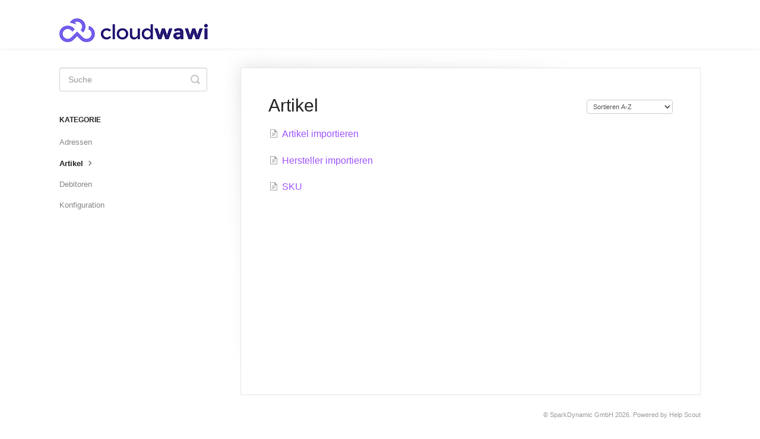

--- FILE ---
content_type: text/html; charset=utf-8
request_url: https://cloudwawi.helpscoutdocs.com/category/9-artikel
body_size: 3037
content:


<!DOCTYPE html>
<html>
    
<head>
    <meta charset="utf-8"/>
    <title>Artikel - Cloudwawi Knowledge Base</title>
    <meta name="viewport" content="width=device-width, maximum-scale=1"/>
    <meta name="apple-mobile-web-app-capable" content="yes"/>
    <meta name="format-detection" content="telephone=no">
    <meta name="description" content="Häufig gestellte Fragen"/>
    <meta name="author" content="SparkDynamic GmbH"/>
    <link rel="canonical" href="https://cloudwawi.helpscoutdocs.com/category/9-artikel"/>
    

    
        <link rel="stylesheet" href="//d3eto7onm69fcz.cloudfront.net/assets/stylesheets/launch-1768378234594.css">
    
    <style>
        body { background: #ffffff; }
        .navbar .navbar-inner { background: #ffffff; }
        .navbar .nav li a, 
        .navbar .icon-private-w  { color: #ffffff; }
        .navbar .brand, 
        .navbar .nav li a:hover, 
        .navbar .nav li a:focus, 
        .navbar .nav .active a, 
        .navbar .nav .active a:hover, 
        .navbar .nav .active a:focus  { color: #ffffff; }
        .navbar a:hover .icon-private-w, 
        .navbar a:focus .icon-private-w, 
        .navbar .active a .icon-private-w, 
        .navbar .active a:hover .icon-private-w, 
        .navbar .active a:focus .icon-private-w { color: #ffffff; }
        #serp-dd .result a:hover,
        #serp-dd .result > li.active,
        #fullArticle strong a,
        #fullArticle a strong,
        .collection a,
        .contentWrapper a,
        .most-pop-articles .popArticles a,
        .most-pop-articles .popArticles a:hover span,
        .category-list .category .article-count,
        .category-list .category:hover .article-count { color: #9e53fd; }
        #fullArticle, 
        #fullArticle p, 
        #fullArticle ul, 
        #fullArticle ol, 
        #fullArticle li, 
        #fullArticle div, 
        #fullArticle blockquote, 
        #fullArticle dd, 
        #fullArticle table { color:#585858; }
    </style>
    
    <link rel="apple-touch-icon-precomposed" href="//d3eto7onm69fcz.cloudfront.net/assets/ico/touch-152.png">
    <link rel="shortcut icon" type="image/png" href="//d33v4339jhl8k0.cloudfront.net/docs/assets/56c5f7a690336051ae2bf608/images/5c52f1be2c7d3a66e32ddae6/favicon-x32-white.png">
    <!--[if lt IE 9]>
    
        <script src="//d3eto7onm69fcz.cloudfront.net/assets/javascripts/html5shiv.min.js"></script>
    
    <![endif]-->
    
        <script type="application/ld+json">
        {"@context":"https://schema.org","@type":"WebSite","url":"https://cloudwawi.helpscoutdocs.com","potentialAction":{"@type":"SearchAction","target":"https://cloudwawi.helpscoutdocs.com/search?query={query}","query-input":"required name=query"}}
        </script>
    
        <script type="application/ld+json">
        {"@context":"https://schema.org","@type":"BreadcrumbList","itemListElement":[{"@type":"ListItem","position":1,"name":"Cloudwawi Knowledge Base","item":"https://cloudwawi.helpscoutdocs.com"},{"@type":"ListItem","position":2,"name":"cloudwawi","item":"https://cloudwawi.helpscoutdocs.com/collection/6-cloudwawi"},{"@type":"ListItem","position":3,"name":"Artikel","item":"https://cloudwawi.helpscoutdocs.com/category/9-artikel"}]}
        </script>
    
    
</head>
    
    <body>
        
<header id="mainNav" class="navbar">
    <div class="navbar-inner">
        <div class="container-fluid">
            <a class="brand" href="/">
            
                
                    <img src="//d33v4339jhl8k0.cloudfront.net/docs/assets/56c5f7a690336051ae2bf608/images/5c52f723042863543ccc6ec5/cloudwawi-logo-RGB.png" alt="Cloudwawi Knowledge Base" width="250" height="40">
                

            
            </a>
            
                <button type="button" class="btn btn-navbar" data-toggle="collapse" data-target=".nav-collapse">
                    <span class="sr-only">Toggle Navigation</span>
                    <span class="icon-bar"></span>
                    <span class="icon-bar"></span>
                    <span class="icon-bar"></span>
                </button>
            
            <div class="nav-collapse collapse">
                <nav role="navigation"><!-- added for accessibility -->
                <ul class="nav">
                    
                    
                    
                        <li id="contact"><a href="#" class="contactUs" onclick="window.Beacon('open')">Supportanfrage</a></li>
                        <li id="contactMobile"><a href="#" class="contactUs" onclick="window.Beacon('open')">Supportanfrage</a></li>
                    
                </ul>
                </nav>
            </div><!--/.nav-collapse -->
        </div><!--/container-->
    </div><!--/navbar-inner-->
</header>
        <section id="contentArea" class="container-fluid">
            <div class="row-fluid">
                <section id="main-content" class="span9">
                    <div class="contentWrapper">
                        
    <hgroup id="categoryHead">
        <h1>Artikel</h1>
        <p class="descrip"></p>
        <div class="sort">
             

<form action="/category/9-artikel" method="GET" >
    
                <select name="sort" id="sortBy" title="sort-by" onchange="this.form.submit();" aria-label="Page reloads on selection">
                    
                        <option value="" >Standardsortierung</option>
                    
                        <option value="name"  selected="selected">Sortieren A-Z</option>
                    
                        <option value="popularity" >Sortieren nach Popularität</option>
                    
                        <option value="updatedAt" >Sort by Last Updated</option>
                    
                </select>
            
</form>

        </div>
    </hgroup><!--/categoryHead-->

    
        <ul class="articleList">
            
                <li><a href="/article/34-artikel-importieren"><i class="icon-article-doc"></i><span>Artikel importieren</span></a></li>
            
                <li><a href="/article/33-hersteller-importieren"><i class="icon-article-doc"></i><span>Hersteller importieren</span></a></li>
            
                <li><a href="/article/73-sku"><i class="icon-article-doc"></i><span>SKU</span></a></li>
            
        </ul><!--/articleList-->

        
    

                    </div><!--/contentWrapper-->
                    
                </section><!--/content-->
                <aside id="sidebar" class="span3">
                 

<form action="/search" method="GET" id="searchBar" class="sm" autocomplete="off">
    
                    <input type="hidden" name="collectionId" value="56c72918c697915005a72c3a"/>
                    <input type="text" name="query" title="search-query" class="search-query" placeholder="Suche" value="" aria-label="Suche" />
                    <button type="submit">
                        <span class="sr-only">Toggle Search</span>
                        <i class="icon-search"></i>
                    </button>
                    <div id="serp-dd" style="display: none;" class="sb">
                        <ul class="result">
                        </ul>
                    </div>
                
</form>

                
                    <h3>Kategorie</h3>
                    <ul class="nav nav-list">
                    
                        
                            <li ><a href="/category/10-adressen">Adressen  <i class="icon-arrow"></i></a></li>
                        
                    
                        
                            <li  class="active" ><a href="/category/9-artikel">Artikel  <i class="icon-arrow"></i></a></li>
                        
                    
                        
                            <li ><a href="/category/29-debitoren">Debitoren  <i class="icon-arrow"></i></a></li>
                        
                    
                        
                            <li ><a href="/category/11-konfiguration">Konfiguration  <i class="icon-arrow"></i></a></li>
                        
                    
                    </ul>
                
                </aside><!--/span-->
            </div><!--/row-->
            <div id="noResults" style="display:none;">Keine Suchresultate</div>
            <footer>
                

<p>&copy;
    
        SparkDynamic GmbH
    
    2026. <span>Powered by <a rel="nofollow noopener noreferrer" href="https://www.helpscout.com/docs-refer/?co=SparkDynamic+GmbH&utm_source=docs&utm_medium=footerlink&utm_campaign=Docs+Branding" target="_blank">Help Scout</a></span>
    
        
    
</p>

            </footer>
        </section><!--/.fluid-container-->
        
            

<script id="beaconLoader" type="text/javascript">!function(e,t,n){function a(){var e=t.getElementsByTagName("script")[0],n=t.createElement("script");n.type="text/javascript",n.async=!0,n.src="https://beacon-v2.helpscout.net",e.parentNode.insertBefore(n,e)}if(e.Beacon=n=function(t,n,a){e.Beacon.readyQueue.push({method:t,options:n,data:a})},n.readyQueue=[],"complete"===t.readyState)return a();e.attachEvent?e.attachEvent("onload",a):e.addEventListener("load",a,!1)}(window,document,window.Beacon||function(){});</script>
<script type="text/javascript">window.Beacon('init', '93094349-9424-4d63-9d93-62fe2728c051')</script>

<script type="text/javascript">
    function hashChanged() {
        var hash = window.location.hash.substring(1); 
        if (hash === 'contact') {
            window.Beacon('open')
        }
    }

    if (window.location.hash) {
        hashChanged()
    }

    window.onhashchange = function () {
        hashChanged()
    }

    window.addEventListener('hashchange', hashChanged, false);

</script>

        
        
    <script src="//d3eto7onm69fcz.cloudfront.net/assets/javascripts/app4.min.js"></script>

<script>
// keep iOS links from opening safari
if(("standalone" in window.navigator) && window.navigator.standalone){
// If you want to prevent remote links in standalone web apps opening Mobile Safari, change 'remotes' to true
var noddy, remotes = false;
document.addEventListener('click', function(event) {
noddy = event.target;
while(noddy.nodeName !== "A" && noddy.nodeName !== "HTML") {
noddy = noddy.parentNode;
}

if('href' in noddy && noddy.href.indexOf('http') !== -1 && (noddy.href.indexOf(document.location.host) !== -1 || remotes)){
event.preventDefault();
document.location.href = noddy.href;
}

},false);
}
</script>
        
    </body>
</html>